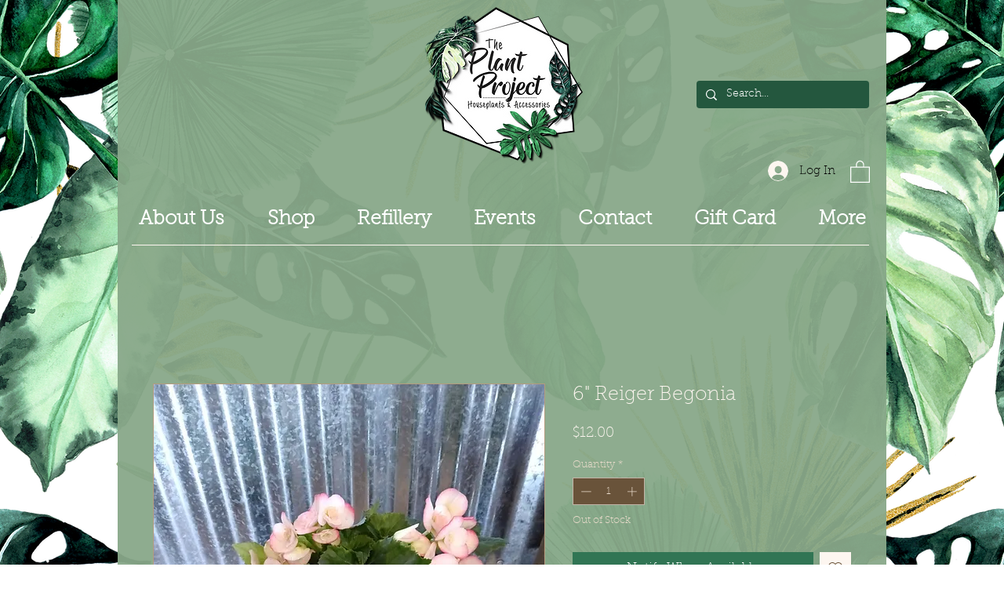

--- FILE ---
content_type: text/javascript
request_url: https://statics2.kudobuzz.com/widget-loader.6b767cbdf3b0b523272a.js
body_size: 12389
content:
"use strict";(self.webpackChunkwidget=self.webpackChunkwidget||[]).push([[391],{5147:(t,e,n)=>{n.d(e,{S:()=>r});var l=[];"undefined"!=typeof window&&document.addEventListener("keydown",(function(t){if(t.target!==window&&["Enter","Shift","Tab"].includes(t.code)){var e=t.target,n=l.find((function(t){return t.contains(e)}));if(n){var r=n.querySelectorAll("a[href], area[href], input:not([disabled]), select:not([disabled]), textarea:not([disabled]), button:not([disabled]), iframe, object, embed, *[tabindex], *[contenteditable]"),i=r[0],o=r[r.length-1];!function(t){return 9===t.keyCode&&!t.shiftKey}(t)||t.target!==o?function(t){return 9===t.keyCode&&t.shiftKey}(t)&&t.target===i&&(t.preventDefault(),o.focus()):(t.preventDefault(),i.focus())}}}));var r=function(t){return l.push(t),{destroy:function(){l=l.filter((function(e){return e!==t}))}}}},8065:(t,e,n)=>{n.d(e,{A:()=>u,V:()=>m});var l=n(8926),r=n.n(l),i=n(7757),o=n.n(i),s=n(3035),c="kudos_review_votes";function a(){var t=localStorage.getItem(c);return t?JSON.parse(t):{}}function d(t,e){var n=a();n[t]=e,localStorage.setItem(c,JSON.stringify(n))}function u(t){return a()[t]||null}function m(t,e){return f.apply(this,arguments)}function f(){return(f=r()(o().mark((function t(e,n){var l;return o().wrap((function(t){for(;;)switch(t.prev=t.next){case 0:return t.next=1,(0,s.l1)(e,n);case 1:return l=t.sent,d(e,n),t.abrupt("return",l.data);case 2:case"end":return t.stop()}}),t)})))).apply(this,arguments)}},7663:(t,e,n)=>{n.d(e,{Z:()=>s});var l=n(4234);function r(t){let e,n;const r=t[2].default,i=(0,l.nuO)(r,t,t[1],null);return{c(){e=(0,l.bGB)("div"),i&&i.c(),(0,l.Ljt)(e,"class","_1ZY7z"),(0,l.Ljt)(e,"style",t[0])},m(t,r){(0,l.$Tr)(t,e,r),i&&i.m(e,null),n=!0},p(t,[o]){i&&i.p&&(!n||2&o)&&(0,l.kmG)(i,r,t,t[1],n?(0,l.u2N)(r,t[1],o,null):(0,l.VOJ)(t[1]),null),(!n||1&o)&&(0,l.Ljt)(e,"style",t[0])},i(t){n||((0,l.Ui)(i,t),n=!0)},o(t){(0,l.etI)(i,t),n=!1},d(t){t&&(0,l.ogt)(e),i&&i.d(t)}}}function i(t,e,n){let{$$slots:l={},$$scope:r}=e,{style:i}=e;return t.$$set=t=>{"style"in t&&n(0,i=t.style),"$$scope"in t&&n(1,r=t.$$scope)},[i,r,l]}class o extends l.f_C{constructor(t){super(),(0,l.S1n)(this,t,i,r,l.N8,{style:0})}}const s=o},2641:(t,e,n)=>{n.d(e,{Z:()=>g});var l=n(4234),r=n(5147),i=n(4648);function o(t,e,n){const l=t.slice();return l[20]=e[n],l[22]=n,l}function s(t){let e,n,i,s,d,u,f,L,p,j,g,h,v,b;function C(t,e){return t[7]?a:c}let $=C(t),x=$(t),w=t[2],y=[];for(let e=0;e<w.length;e+=1)y[e]=m(o(t,w,e));return{c(){e=(0,l.bGB)("div"),n=(0,l.bGB)("div"),i=(0,l.bGB)("div"),s=(0,l.bGB)("div"),d=(0,l.bGB)("div"),u=(0,l.bGB)("button"),u.innerHTML='<img class="fAGZG svelte-73tnzj" src="https://statics2.kudobuzz.com/images/white-close-button.png" alt="close button"/>',f=(0,l.DhX)(),x.c(),L=(0,l.DhX)(),p=(0,l.bGB)("div");for(let t=0;t<y.length;t+=1)y[t].c();j=(0,l.DhX)(),g=(0,l.bGB)("div"),(0,l.Ljt)(u,"aria-label","close modal"),(0,l.Ljt)(u,"class","bUFt3 _27q3l"),(0,l.Ljt)(d,"class","_2xlqH"),(0,l.Ljt)(s,"class","_2uDtg"),(0,l.Ljt)(s,"style",t[6]),(0,l.Ljt)(s,"id","mediaContent"),(0,l.VHj)(s,"v0idf",t[3]),(0,l.Ljt)(p,"class","I5WO1"),(0,l.Ljt)(p,"style",t[5]),(0,l.VHj)(p,"_32H1B",t[3]),(0,l.Ljt)(i,"class","_2KZNB"),(0,l.VHj)(i,"_1mATN",t[3]),(0,l.Ljt)(n,"aria-label","Review media"),(0,l.Ljt)(n,"aria-modal","true"),(0,l.Ljt)(n,"role","dialog"),(0,l.Ljt)(n,"aria-atomic","false"),(0,l.Ljt)(n,"aria-live","polite"),(0,l.Ljt)(n,"tabindex","-1"),(0,l.Ljt)(n,"class","_3aq9U"),(0,l.Ljt)(g,"class","_2lhRI"),(0,l.Ljt)(e,"class","_12zCu"),(0,l.VHj)(e,"active",t[1])},m(o,c){(0,l.$Tr)(o,e,c),(0,l.R3I)(e,n),(0,l.R3I)(n,i),(0,l.R3I)(i,s),(0,l.R3I)(s,d),(0,l.R3I)(d,u),(0,l.R3I)(d,f),x.m(d,null),(0,l.R3I)(i,L),(0,l.R3I)(i,p);for(let t=0;t<y.length;t+=1)y[t]&&y[t].m(p,null);(0,l.R3I)(e,j),(0,l.R3I)(e,g),v||(b=[(0,l.oLt)(u,"click",t[8]),(0,l.oLt)(g,"click",t[8]),(0,l.oLt)(g,"keyup",t[16]),(0,l.TVh)(h=r.S.call(null,e))],v=!0)},p(t,n){if($===($=C(t))&&x?x.p(t,n):(x.d(1),x=$(t),x&&(x.c(),x.m(d,null))),64&n&&(0,l.Ljt)(s,"style",t[6]),8&n&&(0,l.VHj)(s,"v0idf",t[3]),5&n){let e;for(w=t[2],e=0;e<w.length;e+=1){const l=o(t,w,e);y[e]?y[e].p(l,n):(y[e]=m(l),y[e].c(),y[e].m(p,null))}for(;e<y.length;e+=1)y[e].d(1);y.length=w.length}32&n&&(0,l.Ljt)(p,"style",t[5]),8&n&&(0,l.VHj)(p,"_32H1B",t[3]),8&n&&(0,l.VHj)(i,"_1mATN",t[3]),2&n&&(0,l.VHj)(e,"active",t[1])},d(t){t&&(0,l.ogt)(e),x.d(),(0,l.RMB)(y,t),v=!1,(0,l.j7q)(b)}}}function c(t){let e,n,r;return{c(){e=(0,l.bGB)("video"),n=(0,l.bGB)("track"),(0,l.Ljt)(n,"kind","captions"),(0,l.Ljt)(e,"class","review-video VHEDS"),(0,l.Jn4)(e.src,r=t[4].url+"#t=0.1")||(0,l.Ljt)(e,"src",r),e.controls=!0},m(t,r){(0,l.$Tr)(t,e,r),(0,l.R3I)(e,n)},p(t,n){16&n&&!(0,l.Jn4)(e.src,r=t[4].url+"#t=0.1")&&(0,l.Ljt)(e,"src",r)},d(t){t&&(0,l.ogt)(e)}}}function a(t){let e,n;return{c(){e=(0,l.bGB)("img"),(0,l.Jn4)(e.src,n=t[4].url)||(0,l.Ljt)(e,"src",n),(0,l.Ljt)(e,"alt","review media"),(0,l.Ljt)(e,"class","VHEDS svelte-73tnzj"),(0,l.VHj)(e,"_1iZr4",t[3])},m(t,n){(0,l.$Tr)(t,e,n)},p(t,r){16&r&&!(0,l.Jn4)(e.src,n=t[4].url)&&(0,l.Ljt)(e,"src",n),8&r&&(0,l.VHj)(e,"_1iZr4",t[3])},d(t){t&&(0,l.ogt)(e)}}}function d(t){let e,n,r,i;return{c(){e=(0,l.bGB)("video"),n=(0,l.bGB)("track"),(0,l.Ljt)(n,"kind","captions"),(0,l.Ljt)(e,"class","xOpgB"),(0,l.Jn4)(e.src,r=t[20].url+"#t=0.1")||(0,l.Ljt)(e,"src",r),e.muted=!0,(0,l.Ljt)(e,"aria-label",i="video thumbnail "+(t[22]+1))},m(t,r){(0,l.$Tr)(t,e,r),(0,l.R3I)(e,n)},p(t,n){4&n&&!(0,l.Jn4)(e.src,r=t[20].url+"#t=0.1")&&(0,l.Ljt)(e,"src",r)},d(t){t&&(0,l.ogt)(e)}}}function u(t){let e,n,r;return{c(){e=(0,l.bGB)("img"),(0,l.Jn4)(e.src,n=t[20].url)||(0,l.Ljt)(e,"src",n),(0,l.Ljt)(e,"alt",r="media thumbnail "+(t[22]+1)),(0,l.Ljt)(e,"class","xOpgB svelte-73tnzj")},m(t,n){(0,l.$Tr)(t,e,n)},p(t,r){4&r&&!(0,l.Jn4)(e.src,n=t[20].url)&&(0,l.Ljt)(e,"src",n)},d(t){t&&(0,l.ogt)(e)}}}function m(t){let e,n,r,i,o;function s(t,e){return"image"===t[20].media_type?u:d}let c=s(t),a=c(t);function m(){return t[14](t[22])}function f(...e){return t[15](t[22],...e)}return{c(){e=(0,l.bGB)("div"),a.c(),n=(0,l.DhX)(),(0,l.Ljt)(e,"class","_1XLe5"),(0,l.Ljt)(e,"tabindex","0"),(0,l.Ljt)(e,"role","button"),(0,l.Ljt)(e,"aria-label",r="Select media "+(t[22]+1)+" of "+t[2].length)},m(t,r){(0,l.$Tr)(t,e,r),a.m(e,null),(0,l.R3I)(e,n),i||(o=[(0,l.oLt)(e,"click",m),(0,l.oLt)(e,"keyup",f)],i=!0)},p(i,o){c===(c=s(t=i))&&a?a.p(t,o):(a.d(1),a=c(t),a&&(a.c(),a.m(e,n))),4&o&&r!==(r="Select media "+(t[22]+1)+" of "+t[2].length)&&(0,l.Ljt)(e,"aria-label",r)},d(t){t&&(0,l.ogt)(e),a.d(),i=!1,(0,l.j7q)(o)}}}function f(t){let e,n,r=t[1]&&s(t);const i=t[13].default,o=(0,l.nuO)(i,t,t[12],null);return{c(){r&&r.c(),e=(0,l.DhX)(),o&&o.c()},m(t,i){r&&r.m(t,i),(0,l.$Tr)(t,e,i),o&&o.m(t,i),n=!0},p(t,[c]){t[1]?r?r.p(t,c):(r=s(t),r.c(),r.m(e.parentNode,e)):r&&(r.d(1),r=null),o&&o.p&&(!n||4096&c)&&(0,l.kmG)(o,i,t,t[12],n?(0,l.u2N)(i,t[12],c,null):(0,l.VOJ)(t[12]),null)},i(t){n||((0,l.Ui)(o,t),n=!0)},o(t){(0,l.etI)(o,t),n=!1},d(t){r&&r.d(t),t&&(0,l.ogt)(e),o&&o.d(t)}}}const L="Enter";function p(t,e,n){let l,r,o,s,c,{$$slots:a={},$$scope:d}=e,{mediaIndex:u=0}=e,{isActive:m=!1}=e,{media:f=[]}=e,{closeModal:p}=e,{selectedReviewMedia:j}=e,{widgetType:g}=e;const h=()=>{n(0,u=0),p()},v=t=>{if(t&&window.location!==window.parent.location)return(0,i._z)(t)};return t.$$set=t=>{"mediaIndex"in t&&n(0,u=t.mediaIndex),"isActive"in t&&n(1,m=t.isActive),"media"in t&&n(2,f=t.media),"closeModal"in t&&n(9,p=t.closeModal),"selectedReviewMedia"in t&&n(10,j=t.selectedReviewMedia),"widgetType"in t&&n(11,g=t.widgetType),"$$scope"in t&&n(12,d=t.$$scope)},t.$$.update=()=>{2048&t.$$.dirty&&n(3,l="fullpage"===g),5&t.$$.dirty&&n(4,r=f[u]),16&t.$$.dirty&&n(7,o="image"===r?.media_type),1024&t.$$.dirty&&n(6,s=(t=>{if(!t)return"";const e=v(t);return e?`top: ${e.top}px; display: block`:""})(j)),1032&t.$$.dirty&&n(5,c=l&&(t=>{if(!t)return"";const e=v(t);return e?`top: ${parseInt(e.bottom)}px;`:""})(j)),2&t.$$.dirty&&(document.body.style.overflow=m?"hidden":"")},[u,m,f,l,r,c,s,o,h,p,j,g,d,a,t=>n(0,u=t),(t,e)=>e.key===L&&n(0,u=t),t=>t.key===L?h():""]}class j extends l.f_C{constructor(t){super(),(0,l.S1n)(this,t,p,f,l.N8,{mediaIndex:0,isActive:1,media:2,closeModal:9,selectedReviewMedia:10,widgetType:11})}}const g=j},9975:(t,e,n)=>{n.d(e,{Z:()=>s});var l=n(4234);function r(t){let e,n,r,i,o,s,c,a,d,u,m,f,L,p,j,g;return{c(){e=(0,l.bGB)("div"),n=(0,l.bGB)("span"),i=(0,l.DhX)(),o=(0,l.bGB)("span"),c=(0,l.DhX)(),a=(0,l.bGB)("span"),u=(0,l.DhX)(),m=(0,l.bGB)("span"),L=(0,l.DhX)(),p=(0,l.bGB)("span"),(0,l.Ljt)(n,"class",r="kudobuzz_icons "+(t[0]>0?t[0]<1?"kudobuzz_half_filled_star_icon":"star_icon":"empty_star_icon")+" svelte-57uhdh"),(0,l.Ljt)(o,"class",s="kudobuzz_icons "+(t[0]>1?t[0]<2?"kudobuzz_half_filled_star_icon":"star_icon":"empty_star_icon")+" svelte-57uhdh"),(0,l.Ljt)(a,"class",d="kudobuzz_icons "+(t[0]>2?t[0]<3?"kudobuzz_half_filled_star_icon":"star_icon":"empty_star_icon")+" svelte-57uhdh"),(0,l.Ljt)(m,"class",f="kudobuzz_icons "+(t[0]>3?t[0]<4?"kudobuzz_half_filled_star_icon":"star_icon":"empty_star_icon")+" svelte-57uhdh"),(0,l.Ljt)(p,"class",j="kudobuzz_icons "+(t[0]>4?t[0]<5?"kudobuzz_half_filled_star_icon":"star_icon":"empty_star_icon")+" svelte-57uhdh"),(0,l.Ljt)(e,"role","group"),(0,l.Ljt)(e,"aria-label",g=`${t[0]} stars`),(0,l.Ljt)(e,"class","default-star svelte-57uhdh"),(0,l.czc)(e,"color",t[1]),(0,l.czc)(e,"font-size",t[2]+"px")},m(t,r){(0,l.$Tr)(t,e,r),(0,l.R3I)(e,n),(0,l.R3I)(e,i),(0,l.R3I)(e,o),(0,l.R3I)(e,c),(0,l.R3I)(e,a),(0,l.R3I)(e,u),(0,l.R3I)(e,m),(0,l.R3I)(e,L),(0,l.R3I)(e,p)},p(t,[i]){1&i&&r!==(r="kudobuzz_icons "+(t[0]>0?t[0]<1?"kudobuzz_half_filled_star_icon":"star_icon":"empty_star_icon")+" svelte-57uhdh")&&(0,l.Ljt)(n,"class",r),1&i&&s!==(s="kudobuzz_icons "+(t[0]>1?t[0]<2?"kudobuzz_half_filled_star_icon":"star_icon":"empty_star_icon")+" svelte-57uhdh")&&(0,l.Ljt)(o,"class",s),1&i&&d!==(d="kudobuzz_icons "+(t[0]>2?t[0]<3?"kudobuzz_half_filled_star_icon":"star_icon":"empty_star_icon")+" svelte-57uhdh")&&(0,l.Ljt)(a,"class",d),1&i&&f!==(f="kudobuzz_icons "+(t[0]>3?t[0]<4?"kudobuzz_half_filled_star_icon":"star_icon":"empty_star_icon")+" svelte-57uhdh")&&(0,l.Ljt)(m,"class",f),1&i&&j!==(j="kudobuzz_icons "+(t[0]>4?t[0]<5?"kudobuzz_half_filled_star_icon":"star_icon":"empty_star_icon")+" svelte-57uhdh")&&(0,l.Ljt)(p,"class",j),1&i&&g!==(g=`${t[0]} stars`)&&(0,l.Ljt)(e,"aria-label",g),2&i&&(0,l.czc)(e,"color",t[1]),4&i&&(0,l.czc)(e,"font-size",t[2]+"px")},i:l.ZTd,o:l.ZTd,d(t){t&&(0,l.ogt)(e)}}}function i(t,e,n){let{reviewrating:l}=e,{starColor:r}=e,{starSize:i=16}=e;return t.$$set=t=>{"reviewrating"in t&&n(0,l=t.reviewrating),"starColor"in t&&n(1,r=t.starColor),"starSize"in t&&n(2,i=t.starSize)},[l,r,i]}class o extends l.f_C{constructor(t){super(),(0,l.S1n)(this,t,i,r,l.N8,{reviewrating:0,starColor:1,starSize:2})}}const s=o},5433:(t,e,n)=>{n.d(e,{Z:()=>x});var l=n(4234),r=n(8568);function i(t,e,n){const l=t.slice();return l[2]=e[n],l[4]=n,l}function o(t,e){let n;return{key:t,first:null,c(){n=(0,l.bGB)("div"),(0,l.Ljt)(n,"class","_3CSE5"),(0,l.Ljt)(n,"style",e[1]),this.first=n},m(t,e){(0,l.$Tr)(t,n,e)},p(t,r){e=t,2&r&&(0,l.Ljt)(n,"style",e[1])},d(t){t&&(0,l.ogt)(n)}}}function s(t){let e,n=[],r=new Map,s=[...Array(t[0])];const c=t=>t[4];for(let e=0;e<s.length;e+=1){let l=i(t,s,e),a=c(l);r.set(a,n[e]=o(a,l))}return{c(){for(let t=0;t<n.length;t+=1)n[t].c();e=(0,l.cSb)()},m(t,r){for(let e=0;e<n.length;e+=1)n[e]&&n[e].m(t,r);(0,l.$Tr)(t,e,r)},p(t,[a]){3&a&&(s=[...Array(t[0])],n=(0,l.GQg)(n,a,c,1,t,s,r,e.parentNode,l.OCq,o,e,i))},i:l.ZTd,o:l.ZTd,d(t){for(let e=0;e<n.length;e+=1)n[e].d(t);t&&(0,l.ogt)(e)}}}function c(t,e,n){let{number:l}=e,{style:r}=e;return t.$$set=t=>{"number"in t&&n(0,l=t.number),"style"in t&&n(1,r=t.style)},[l,r]}class a extends l.f_C{constructor(t){super(),(0,l.S1n)(this,t,c,s,l.N8,{number:0,style:1})}}const d=a;function u(t,e,n){const l=t.slice();return l[16]=e[n],l[18]=n,l}function m(t){let e,n,r,i;function o(t,e){return"image"===t[16].media_type?p:L}let s=o(t),c=s(t);function a(...e){return t[13](t[18],...e)}function d(...e){return t[14](t[18],...e)}return{c(){e=(0,l.bGB)("div"),c.c(),(0,l.Ljt)(e,"tabindex","0"),(0,l.Ljt)(e,"role","button"),(0,l.Ljt)(e,"aria-label","Review Media"),(0,l.Ljt)(e,"class","media-box svelte-6spcjy"),(0,l.Ljt)(e,"style",n=t[4]&&t[9](t[18]+1)?"margin-right: 0;":""),(0,l.VHj)(e,"media-box-grid",t[4]),(0,l.VHj)(e,"hide-media",t[6](t[18]))},m(t,n){(0,l.$Tr)(t,e,n),c.m(e,null),r||(i=[(0,l.oLt)(e,"click",a),(0,l.oLt)(e,"keyup",d)],r=!0)},p(r,i){s===(s=o(t=r))&&c?c.p(t,i):(c.d(1),c=s(t),c&&(c.c(),c.m(e,null))),16&i&&n!==(n=t[4]&&t[9](t[18]+1)?"margin-right: 0;":"")&&(0,l.Ljt)(e,"style",n),16&i&&(0,l.VHj)(e,"media-box-grid",t[4])},d(t){t&&(0,l.ogt)(e),c.d(),r=!1,(0,l.j7q)(i)}}}function f(t){let e,n,r,i,o,s,c,a,d,u,m=t[0].length-t[1]+"";function f(...e){return t[11](t[18],...e)}function L(...e){return t[12](t[18],...e)}return{c(){e=(0,l.bGB)("div"),n=(0,l.bGB)("p"),r=(0,l.fLW)("+"),i=(0,l.fLW)(m),o=(0,l.DhX)(),s=(0,l.bGB)("div"),(0,l.Ljt)(n,"class","svelte-6spcjy"),(0,l.Ljt)(s,"class","media-thumbnail svelte-6spcjy"),(0,l.czc)(s,"background","url("+t[16].url+") lightgray 50% / cover no-repeat"),(0,l.Ljt)(s,"data-index",c=t[18]),(0,l.Ljt)(s,"data-id",a=t[16].id),(0,l.Ljt)(e,"tabindex","0"),(0,l.Ljt)(e,"role","button"),(0,l.Ljt)(e,"aria-label","Review Media"),(0,l.Ljt)(e,"class","media-box more svelte-6spcjy"),(0,l.VHj)(e,"hide-media",t[6](t[18]))},m(t,c){(0,l.$Tr)(t,e,c),(0,l.R3I)(e,n),(0,l.R3I)(n,r),(0,l.R3I)(n,i),(0,l.R3I)(e,o),(0,l.R3I)(e,s),d||(u=[(0,l.oLt)(e,"click",f),(0,l.oLt)(e,"keyup",L)],d=!0)},p(e,n){t=e,3&n&&m!==(m=t[0].length-t[1]+"")&&(0,l.rTO)(i,m),1&n&&(0,l.czc)(s,"background","url("+t[16].url+") lightgray 50% / cover no-repeat"),1&n&&a!==(a=t[16].id)&&(0,l.Ljt)(s,"data-id",a)},d(t){t&&(0,l.ogt)(e),d=!1,(0,l.j7q)(u)}}}function L(t){let e,n,r,i;return{c(){e=(0,l.bGB)("div"),n=(0,l.bGB)("div"),(0,l.Ljt)(n,"class","play-button svelte-6spcjy"),(0,l.Ljt)(e,"class","media-thumbnail svelte-6spcjy"),(0,l.czc)(e,"background","url("+t[16].url+"#t=0.1) lightgray 50% / cover no-repeat"),(0,l.Ljt)(e,"data-index",r=t[18]),(0,l.Ljt)(e,"data-id",i=t[16].id)},m(t,r){(0,l.$Tr)(t,e,r),(0,l.R3I)(e,n)},p(t,n){1&n&&(0,l.czc)(e,"background","url("+t[16].url+"#t=0.1) lightgray 50% / cover no-repeat"),1&n&&i!==(i=t[16].id)&&(0,l.Ljt)(e,"data-id",i)},d(t){t&&(0,l.ogt)(e)}}}function p(t){let e,n,r;return{c(){e=(0,l.bGB)("div"),(0,l.Ljt)(e,"class","media-thumbnail svelte-6spcjy"),(0,l.czc)(e,"background","url("+t[16].url+") lightgray 50% / cover no-repeat"),(0,l.Ljt)(e,"data-index",n=t[18]),(0,l.Ljt)(e,"data-id",r=t[16].id)},m(t,n){(0,l.$Tr)(t,e,n)},p(t,n){1&n&&(0,l.czc)(e,"background","url("+t[16].url+") lightgray 50% / cover no-repeat"),1&n&&r!==(r=t[16].id)&&(0,l.Ljt)(e,"data-id",r)},d(t){t&&(0,l.ogt)(e)}}}function j(t){let e,n=function(t,e){return t[5](t[18])?f:m}(t),r=n(t);return{c(){r.c(),e=(0,l.cSb)()},m(t,n){r.m(t,n),(0,l.$Tr)(t,e,n)},p(t,e){r.p(t,e)},d(t){r.d(t),t&&(0,l.ogt)(e)}}}function g(t){let e,n;return e=new d({props:{number:t[3]}}),{c(){(0,l.YCL)(e.$$.fragment)},m(t,r){(0,l.yef)(e,t,r),n=!0},p(t,n){const l={};8&n&&(l.number=t[3]),e.$set(l)},i(t){n||((0,l.Ui)(e.$$.fragment,t),n=!0)},o(t){(0,l.etI)(e.$$.fragment,t),n=!1},d(t){(0,l.vpE)(e,t)}}}function h(t){let e,n,r,i=t[0],o=[];for(let e=0;e<i.length;e+=1)o[e]=j(u(t,i,e));let s=t[3]&&g(t);return{c(){e=(0,l.bGB)("div");for(let t=0;t<o.length;t+=1)o[t].c();n=(0,l.DhX)(),s&&s.c(),(0,l.Ljt)(e,"class","review-media svelte-6spcjy"),(0,l.Ljt)(e,"style",t[2])},m(t,i){(0,l.$Tr)(t,e,i);for(let t=0;t<o.length;t+=1)o[t]&&o[t].m(e,null);(0,l.R3I)(e,n),s&&s.m(e,null),r=!0},p(t,[c]){if(1011&c){let l;for(i=t[0],l=0;l<i.length;l+=1){const r=u(t,i,l);o[l]?o[l].p(r,c):(o[l]=j(r),o[l].c(),o[l].m(e,n))}for(;l<o.length;l+=1)o[l].d(1);o.length=i.length}t[3]?s?(s.p(t,c),8&c&&(0,l.Ui)(s,1)):(s=g(t),s.c(),(0,l.Ui)(s,1),s.m(e,null)):s&&((0,l.dvw)(),(0,l.etI)(s,1,1,(()=>{s=null})),(0,l.gbL)()),(!r||4&c)&&(0,l.Ljt)(e,"style",t[2])},i(t){r||((0,l.Ui)(s),r=!0)},o(t){(0,l.etI)(s),r=!1},d(t){t&&(0,l.ogt)(e),(0,l.RMB)(o,t),s&&s.d()}}}const v=4,b=13;function C(t,e,n){let{reviewMedia:l=[]}=e,{mediaLimit:i=3}=e,{reviewId:o}=e,{style:s=""}=e,{shimmerNumber:c=0}=e,{isGridLayout:a=!1}=e;const d=(0,r.x)(),u=(t,e,n)=>{d("selectMedia",{currentMedia:{index:t,reviewMedia:e},currentReviewId:o,target:n.target})},m=(t,e,n)=>{t.keyCode===b&&u(e,n,t)};return t.$$set=t=>{"reviewMedia"in t&&n(0,l=t.reviewMedia),"mediaLimit"in t&&n(1,i=t.mediaLimit),"reviewId"in t&&n(10,o=t.reviewId),"style"in t&&n(2,s=t.style),"shimmerNumber"in t&&n(3,c=t.shimmerNumber),"isGridLayout"in t&&n(4,a=t.isGridLayout)},[l,i,s,c,a,t=>l.length>i&&t===i-1,t=>{if(t>i-1)return!0},u,m,t=>t%v==0,o,(t,e)=>u(t,l,e),(t,e)=>m(e,t,l),(t,e)=>u(t,l,e),(t,e)=>m(e,t,l)]}class $ extends l.f_C{constructor(t){super(),(0,l.S1n)(this,t,C,h,l.N8,{reviewMedia:0,mediaLimit:1,reviewId:10,style:2,shimmerNumber:3,isGridLayout:4})}}const x=$},7882:(t,e,n)=>{n.d(e,{Z:()=>$});var l=n(4234),r=n(8568),i=n(4648);function o(t){let e,n,r;var i=t[0];function o(t){return{props:{message:t[3],class:"button__text",style:`${t[2]} font-size:${t[1]}px; line-height:18px;`}}}return i&&(e=(0,l.vV4)(i,o(t)),e.$on("click",t[4])),{c(){e&&(0,l.YCL)(e.$$.fragment),n=(0,l.cSb)()},m(t,i){e&&(0,l.yef)(e,t,i),(0,l.$Tr)(t,n,i),r=!0},p(t,[r]){const s={};if(8&r&&(s.message=t[3]),6&r&&(s.style=`${t[2]} font-size:${t[1]}px; line-height:18px;`),1&r&&i!==(i=t[0])){if(e){(0,l.dvw)();const t=e;(0,l.etI)(t.$$.fragment,1,0,(()=>{(0,l.vpE)(t,1)})),(0,l.gbL)()}i?(e=(0,l.vV4)(i,o(t)),e.$on("click",t[4]),(0,l.YCL)(e.$$.fragment),(0,l.Ui)(e.$$.fragment,1),(0,l.yef)(e,n.parentNode,n)):e=null}else i&&e.$set(s)},i(t){r||(e&&(0,l.Ui)(e.$$.fragment,t),r=!0)},o(t){e&&(0,l.etI)(e.$$.fragment,t),r=!1},d(t){t&&(0,l.ogt)(n),e&&(0,l.vpE)(e,t)}}}function s(t,e,n){const l=(0,r.x)();let{component:o}=e,{text:s}=e,{fontSize:c}=e,{readMoreText:a}=e,{readLessText:d}=e,{readMoreTextColor:u}=e,{isGridLayout:m=!1}=e,{hasReviewComments:f=!1}=e,{toggleComments:L}=e;const p=m?100:300;let j,g,h=!0;(0,r.H3)((async()=>{await(0,r.Ky)(),n(3,g=(0,i.GQ)(s,p,u,a))}));const v=s&&s.length>p;return t.$$set=t=>{"component"in t&&n(0,o=t.component),"text"in t&&n(5,s=t.text),"fontSize"in t&&n(1,c=t.fontSize),"readMoreText"in t&&n(6,a=t.readMoreText),"readLessText"in t&&n(7,d=t.readLessText),"readMoreTextColor"in t&&n(8,u=t.readMoreTextColor),"isGridLayout"in t&&n(9,m=t.isGridLayout),"hasReviewComments"in t&&n(10,f=t.hasReviewComments),"toggleComments"in t&&n(11,L=t.toggleComments)},n(2,j=v?"cursor: pointer;":"pointer-events: none;"),[o,c,j,g,()=>{v&&h?(n(3,g=`${s}</br><b style ='color: ${u};'>${d}<b>`),h=!h):(n(3,g=(0,i.GQ)(s,p,u,a)),h=!h),m&&f&&L(),m&&l("togglecontent")},s,a,d,u,m,f,L]}class c extends l.f_C{constructor(t){super(),(0,l.S1n)(this,t,s,o,l.N8,{component:0,text:5,fontSize:1,readMoreText:6,readLessText:7,readMoreTextColor:8,isGridLayout:9,hasReviewComments:10,toggleComments:11})}}const a=c;var d=n(3911);function u(t){let e,n,r;return{c(){e=(0,l.bGB)("div"),(0,l.Ljt)(e,"class",t[2]),(0,l.Ljt)(e,"style",t[1])},m(i,o){(0,l.$Tr)(i,e,o),e.innerHTML=t[0],n||(r=(0,l.oLt)(e,"click",t[3]),n=!0)},p(t,[n]){1&n&&(e.innerHTML=t[0]),4&n&&(0,l.Ljt)(e,"class",t[2]),2&n&&(0,l.Ljt)(e,"style",t[1])},i:l.ZTd,o:l.ZTd,d(t){t&&(0,l.ogt)(e),n=!1,r()}}}function m(t,e,n){let{message:r}=e,{style:i}=e,{className:o=""}=e;return t.$$set=t=>{"message"in t&&n(0,r=t.message),"style"in t&&n(1,i=t.style),"className"in t&&n(2,o=t.className)},[r,i,o,function(e){l.cKT.call(this,t,e)}]}class f extends l.f_C{constructor(t){super(),(0,l.S1n)(this,t,m,u,l.N8,{message:0,style:1,className:2})}}const L=f;function p(t,e,n){const l=t.slice();return l[13]=e[n],l}function j(t){let e,n,r;return n=new d.Z({props:{textColor:t[2],handleClick:t[5],$$slots:{default:[g]},$$scope:{ctx:t}}}),{c(){e=(0,l.bGB)("div"),(0,l.YCL)(n.$$.fragment),(0,l.Ljt)(e,"class","load-more-box svelte-vgd0s5")},m(t,i){(0,l.$Tr)(t,e,i),(0,l.yef)(n,e,null),r=!0},p(t,e){const l={};4&e&&(l.textColor=t[2]),32&e&&(l.handleClick=t[5]),65792&e&&(l.$$scope={dirty:e,ctx:t}),n.$set(l)},i(t){r||((0,l.Ui)(n.$$.fragment,t),r=!0)},o(t){(0,l.etI)(n.$$.fragment,t),r=!1},d(t){t&&(0,l.ogt)(e),(0,l.vpE)(n)}}}function g(t){let e,n,r=t[8]?"answers":"comments";return{c(){e=(0,l.fLW)("View more "),n=(0,l.fLW)(r)},m(t,r){(0,l.$Tr)(t,e,r),(0,l.$Tr)(t,n,r)},p(t,e){256&e&&r!==(r=t[8]?"answers":"comments")&&(0,l.rTO)(n,r)},d(t){t&&(0,l.ogt)(e),t&&(0,l.ogt)(n)}}}function h(t){let e,n,r,o,s,c,d,u,m,f,p,j,g,h;return p=new a({props:{text:t[13].text,class:"content",component:L,fontSize:"12",readMoreText:t[10],readLessText:t[11]}}),{c(){e=(0,l.bGB)("div"),n=(0,l.bGB)("div"),r=(0,l.bGB)("div"),o=(0,l.bGB)("p"),s=(0,l.bGB)("span"),c=(0,l.fLW)(t[1]),d=(0,l.DhX)(),u=(0,l.bGB)("span"),u.textContent="replied",m=(0,l.DhX)(),f=(0,l.bGB)("section"),(0,l.YCL)(p.$$.fragment),j=(0,l.DhX)(),(0,l.Ljt)(s,"class","name svelte-vgd0s5"),(0,l.czc)(s,"color",t[7]),(0,l.czc)(s,"font-size",t[12]),(0,l.Ljt)(u,"class","replied-text svelte-vgd0s5"),(0,l.Ljt)(o,"class","svelte-vgd0s5"),(0,l.czc)(f,"color",t[2]),(0,l.czc)(f,"direction",t[9]),(0,l.Ljt)(r,"class","content svelte-vgd0s5"),(0,l.Ljt)(n,"class","answer-box svelte-vgd0s5"),(0,l.Ljt)(e,"class","answer svelte-vgd0s5"),(0,l.Ljt)(e,"style",g=i.K1?"margin: 0;":"")},m(t,i){(0,l.$Tr)(t,e,i),(0,l.R3I)(e,n),(0,l.R3I)(n,r),(0,l.R3I)(r,o),(0,l.R3I)(o,s),(0,l.R3I)(s,c),(0,l.R3I)(o,d),(0,l.R3I)(o,u),(0,l.R3I)(r,m),(0,l.R3I)(r,f),(0,l.yef)(p,f,null),(0,l.R3I)(e,j),h=!0},p(t,e){(!h||2&e)&&(0,l.rTO)(c,t[1]),(!h||128&e)&&(0,l.czc)(s,"color",t[7]),(!h||4096&e)&&(0,l.czc)(s,"font-size",t[12]);const n={};1&e&&(n.text=t[13].text),1024&e&&(n.readMoreText=t[10]),2048&e&&(n.readLessText=t[11]),p.$set(n),(!h||4&e)&&(0,l.czc)(f,"color",t[2]),(!h||512&e)&&(0,l.czc)(f,"direction",t[9])},i(t){h||((0,l.Ui)(p.$$.fragment,t),h=!0)},o(t){(0,l.etI)(p.$$.fragment,t),h=!1},d(t){t&&(0,l.ogt)(e),(0,l.vpE)(p)}}}function v(t){let e,n,r,o,s=t[6]&&t[6].length>0&&j(t),c=t[0],a=[];for(let e=0;e<c.length;e+=1)a[e]=h(p(t,c,e));const d=t=>(0,l.etI)(a[t],1,1,(()=>{a[t]=null}));return{c(){e=(0,l.bGB)("div"),s&&s.c(),n=(0,l.DhX)();for(let t=0;t<a.length;t+=1)a[t].c();(0,l.Ljt)(e,"class","answer-list svelte-vgd0s5"),(0,l.Ljt)(e,"id",t[3]),(0,l.Ljt)(e,"style",r="font-size: "+t[12]+"px; "+((0,i.K1)()?"margin: 0;":"")),(0,l.VHj)(e,"hidden",t[3]!==t[4])},m(t,r){(0,l.$Tr)(t,e,r),s&&s.m(e,null),(0,l.R3I)(e,n);for(let t=0;t<a.length;t+=1)a[t]&&a[t].m(e,null);o=!0},p(t,[u]){if(t[6]&&t[6].length>0?s?(s.p(t,u),64&u&&(0,l.Ui)(s,1)):(s=j(t),s.c(),(0,l.Ui)(s,1),s.m(e,n)):s&&((0,l.dvw)(),(0,l.etI)(s,1,1,(()=>{s=null})),(0,l.gbL)()),7815&u){let n;for(c=t[0],n=0;n<c.length;n+=1){const r=p(t,c,n);a[n]?(a[n].p(r,u),(0,l.Ui)(a[n],1)):(a[n]=h(r),a[n].c(),(0,l.Ui)(a[n],1),a[n].m(e,null))}for((0,l.dvw)(),n=c.length;n<a.length;n+=1)d(n);(0,l.gbL)()}(!o||8&u)&&(0,l.Ljt)(e,"id",t[3]),(!o||4096&u&&r!==(r="font-size: "+t[12]+"px; "+((0,i.K1)()?"margin: 0;":"")))&&(0,l.Ljt)(e,"style",r),(!o||24&u)&&(0,l.VHj)(e,"hidden",t[3]!==t[4])},i(t){if(!o){(0,l.Ui)(s);for(let t=0;t<c.length;t+=1)(0,l.Ui)(a[t]);o=!0}},o(t){(0,l.etI)(s),a=a.filter(Boolean);for(let t=0;t<a.length;t+=1)(0,l.etI)(a[t]);o=!1},d(t){t&&(0,l.ogt)(e),s&&s.d(),(0,l.RMB)(a,t)}}}function b(t,e,n){let{comments:l=[]}=e,{reviewerName:r}=e,{textColor:i}=e,{commentsId:o}=e,{currentId:s}=e,{loadComments:c}=e,{remainingComments:a}=e,{nameColor:d}=e,{isQna:u=!1}=e,{textDirection:m}=e,{readMoreText:f}=e,{readLessText:L}=e,{contentSize:p}=e;return t.$$set=t=>{"comments"in t&&n(0,l=t.comments),"reviewerName"in t&&n(1,r=t.reviewerName),"textColor"in t&&n(2,i=t.textColor),"commentsId"in t&&n(3,o=t.commentsId),"currentId"in t&&n(4,s=t.currentId),"loadComments"in t&&n(5,c=t.loadComments),"remainingComments"in t&&n(6,a=t.remainingComments),"nameColor"in t&&n(7,d=t.nameColor),"isQna"in t&&n(8,u=t.isQna),"textDirection"in t&&n(9,m=t.textDirection),"readMoreText"in t&&n(10,f=t.readMoreText),"readLessText"in t&&n(11,L=t.readLessText),"contentSize"in t&&n(12,p=t.contentSize)},[l,r,i,o,s,c,a,d,u,m,f,L,p]}class C extends l.f_C{constructor(t){super(),(0,l.S1n)(this,t,b,v,l.N8,{comments:0,reviewerName:1,textColor:2,commentsId:3,currentId:4,loadComments:5,remainingComments:6,nameColor:7,isQna:8,textDirection:9,readMoreText:10,readLessText:11,contentSize:12})}}const $=C},3911:(t,e,n)=>{n.d(e,{Z:()=>s});var l=n(4234);function r(t){let e,n,r,i;const o=t[7].default,s=(0,l.nuO)(o,t,t[6],null);return{c(){e=(0,l.bGB)("button"),s&&s.c(),(0,l.Ljt)(e,"class","button__text svelte-1lskfyc"),(0,l.czc)(e,"color",t[3]),(0,l.czc)(e,"font-weight",t[5]),(0,l.VHj)(e,"text-center",t[0]),(0,l.VHj)(e,"replies",t[1]),(0,l.VHj)(e,"has-hover",t[4])},m(o,c){(0,l.$Tr)(o,e,c),s&&s.m(e,null),n=!0,r||(i=(0,l.oLt)(e,"click",(function(){(0,l.sBU)(t[2])&&t[2].apply(this,arguments)})),r=!0)},p(r,[i]){t=r,s&&s.p&&(!n||64&i)&&(0,l.kmG)(s,o,t,t[6],n?(0,l.u2N)(o,t[6],i,null):(0,l.VOJ)(t[6]),null),(!n||8&i)&&(0,l.czc)(e,"color",t[3]),(!n||32&i)&&(0,l.czc)(e,"font-weight",t[5]),(!n||1&i)&&(0,l.VHj)(e,"text-center",t[0]),(!n||2&i)&&(0,l.VHj)(e,"replies",t[1]),(!n||16&i)&&(0,l.VHj)(e,"has-hover",t[4])},i(t){n||((0,l.Ui)(s,t),n=!0)},o(t){(0,l.etI)(s,t),n=!1},d(t){t&&(0,l.ogt)(e),s&&s.d(t),r=!1,i()}}}function i(t,e,n){let{$$slots:l={},$$scope:r}=e,{centered:i=!1}=e,{repliesButton:o=!1}=e,{handleClick:s}=e,{textColor:c="#696C85"}=e,{hasHover:a=!1}=e,{fontWeight:d=600}=e;return t.$$set=t=>{"centered"in t&&n(0,i=t.centered),"repliesButton"in t&&n(1,o=t.repliesButton),"handleClick"in t&&n(2,s=t.handleClick),"textColor"in t&&n(3,c=t.textColor),"hasHover"in t&&n(4,a=t.hasHover),"fontWeight"in t&&n(5,d=t.fontWeight),"$$scope"in t&&n(6,r=t.$$scope)},[i,o,s,c,a,d,r,l]}class o extends l.f_C{constructor(t){super(),(0,l.S1n)(this,t,i,r,l.N8,{centered:0,repliesButton:1,handleClick:2,textColor:3,hasHover:4,fontWeight:5})}}const s=o},7770:(t,e,n)=>{n.d(e,{Z:()=>m});var l=n(4234),r=n(7663),i=n(3911);function o(t){let e,n;return e=new i.Z({props:{handleClick:t[1],hasHover:!0,fontWeight:"normal",$$slots:{default:[s]},$$scope:{ctx:t}}}),{c(){(0,l.YCL)(e.$$.fragment)},m(t,r){(0,l.yef)(e,t,r),n=!0},p(t,n){const l={};2&n&&(l.handleClick=t[1]),9&n&&(l.$$scope={dirty:n,ctx:t}),e.$set(l)},i(t){n||((0,l.Ui)(e.$$.fragment,t),n=!0)},o(t){(0,l.etI)(e.$$.fragment,t),n=!1},d(t){(0,l.vpE)(e,t)}}}function s(t){let e,n,r,i,o,s,c,a,d=t[0].length+"";return{c(){e=(0,l.bGB)("div"),n=(0,l.DhX)(),r=(0,l.bi5)("svg"),i=(0,l.bi5)("path"),o=(0,l.bi5)("path"),s=(0,l.DhX)(),c=(0,l.bGB)("span"),a=(0,l.fLW)(d),(0,l.Ljt)(i,"d","M10.9916 5.02344H5.65829C5.44163 5.02344 5.23329 5.03177 5.03329\n          5.05677C2.79163 5.24844 1.66663 6.57344 1.66663 9.0151V12.3484C1.66663\n          15.6818 2.99996 16.3401 5.65829 16.3401H5.99163C6.17496 16.3401\n          6.41663 16.4651 6.52496 16.6068L7.52496 17.9401C7.96663 18.5318\n          8.68329 18.5318 9.12496 17.9401L10.125 16.6068C10.25 16.4401 10.45\n          16.3401 10.6583 16.3401H10.9916C13.4333 16.3401 14.7583 15.2234 14.95\n          12.9734C14.975 12.7734 14.9833 12.5651 14.9833 12.3484V9.0151C14.9833\n          6.35677 13.65 5.02344 10.9916 5.02344ZM5.41663 11.6901C4.94996 11.6901\n          4.58329 11.3151 4.58329 10.8568C4.58329 10.3984 4.95829 10.0234\n          5.41663 10.0234C5.87496 10.0234 6.24996 10.3984 6.24996\n          10.8568C6.24996 11.3151 5.87496 11.6901 5.41663 11.6901ZM8.32496\n          11.6901C7.85829 11.6901 7.49163 11.3151 7.49163 10.8568C7.49163\n          10.3984 7.86663 10.0234 8.32496 10.0234C8.78329 10.0234 9.15829\n          10.3984 9.15829 10.8568C9.15829 11.3151 8.79163 11.6901 8.32496\n          11.6901ZM11.2416 11.6901C10.775 11.6901 10.4083 11.3151 10.4083\n          10.8568C10.4083 10.3984 10.7833 10.0234 11.2416 10.0234C11.7 10.0234\n          12.075 10.3984 12.075 10.8568C12.075 11.3151 11.7 11.6901 11.2416\n          11.6901Z"),(0,l.Ljt)(i,"fill","#7B7D91"),(0,l.Ljt)(o,"d","M18.3167 5.6821V9.01543C18.3167 10.6821 17.8 11.8154 16.7667\n          12.4404C16.5167 12.5904 16.225 12.3904 16.225 12.0988L16.2334\n          9.01543C16.2334 5.6821 14.325 3.77376 10.9917 3.77376L5.91671\n          3.7821C5.62504 3.7821 5.42504 3.49043 5.57504 3.24043C6.20004 2.2071\n          7.33338 1.69043 8.99171 1.69043H14.325C16.9834 1.69043 18.3167 3.02376\n          18.3167 5.6821Z"),(0,l.Ljt)(o,"fill","#7B7D91"),(0,l.Ljt)(r,"xmlns","http://www.w3.org/2000/svg"),(0,l.Ljt)(r,"width","20"),(0,l.Ljt)(r,"height","21"),(0,l.Ljt)(r,"viewBox","0 0 20 21"),(0,l.Ljt)(r,"fill","none"),(0,l.Ljt)(c,"class","comment-len svelte-112gw15")},m(t,d){(0,l.$Tr)(t,e,d),(0,l.$Tr)(t,n,d),(0,l.$Tr)(t,r,d),(0,l.R3I)(r,i),(0,l.R3I)(r,o),(0,l.$Tr)(t,s,d),(0,l.$Tr)(t,c,d),(0,l.R3I)(c,a)},p(t,e){1&e&&d!==(d=t[0].length+"")&&(0,l.rTO)(a,d)},d(t){t&&(0,l.ogt)(e),t&&(0,l.ogt)(n),t&&(0,l.ogt)(r),t&&(0,l.ogt)(s),t&&(0,l.ogt)(c)}}}function c(t){let e,n,r=t[0].length>0&&o(t);return{c(){r&&r.c(),e=(0,l.cSb)()},m(t,i){r&&r.m(t,i),(0,l.$Tr)(t,e,i),n=!0},p(t,n){t[0].length>0?r?(r.p(t,n),1&n&&(0,l.Ui)(r,1)):(r=o(t),r.c(),(0,l.Ui)(r,1),r.m(e.parentNode,e)):r&&((0,l.dvw)(),(0,l.etI)(r,1,1,(()=>{r=null})),(0,l.gbL)())},i(t){n||((0,l.Ui)(r),n=!0)},o(t){(0,l.etI)(r),n=!1},d(t){r&&r.d(t),t&&(0,l.ogt)(e)}}}function a(t){let e,n;return e=new r.Z({props:{style:t[2],$$slots:{default:[c]},$$scope:{ctx:t}}}),{c(){(0,l.YCL)(e.$$.fragment)},m(t,r){(0,l.yef)(e,t,r),n=!0},p(t,[n]){const l={};4&n&&(l.style=t[2]),11&n&&(l.$$scope={dirty:n,ctx:t}),e.$set(l)},i(t){n||((0,l.Ui)(e.$$.fragment,t),n=!0)},o(t){(0,l.etI)(e.$$.fragment,t),n=!1},d(t){(0,l.vpE)(e,t)}}}function d(t,e,n){let{comments:l=[]}=e,{toggleComments:r}=e,{style:i}=e;return t.$$set=t=>{"comments"in t&&n(0,l=t.comments),"toggleComments"in t&&n(1,r=t.toggleComments),"style"in t&&n(2,i=t.style)},[l,r,i]}class u extends l.f_C{constructor(t){super(),(0,l.S1n)(this,t,d,a,l.N8,{comments:0,toggleComments:1,style:2})}}const m=u},9667:(t,e,n)=>{n.d(e,{Z:()=>m});var l=n(4234),r=n(8568);function i(t){let e,n,r;return{c(){e=(0,l.bi5)("svg"),n=(0,l.bi5)("path"),r=(0,l.bi5)("path"),(0,l.Ljt)(n,"d","M10.4067 3.8838V10.6571C10.4067 10.9238 10.3267 11.1838 10.1801\n            11.4038L8.36005 14.1105C8.07338 14.5438 7.36005 14.8505 6.75338\n            14.6238C6.10005 14.4038 5.66672 13.6705 5.80672 13.0171L6.15338\n            10.8371C6.18005 10.6371 6.12672 10.4571 6.01338 10.3171C5.90005\n            10.1905 5.73338 10.1105 5.55338 10.1105H2.81338C2.28672 10.1105\n            1.83338 9.89714 1.56672 9.5238C1.31338 9.1638 1.26672 8.69713 1.43338\n            8.2238L3.07338 3.23047C3.28005 2.4038 4.18005 1.73047 5.07338\n            1.73047H7.67338C8.12005 1.73047 8.74672 1.8838 9.03338 2.17047L9.88672\n            2.83047C10.2134 3.0838 10.4067 3.47047 10.4067 3.8838Z"),(0,l.Ljt)(n,"fill","#7B7D91"),(0,l.Ljt)(r,"d","M12.5267 11.9567H13.2134C14.2467 11.9567 14.6667 11.5567 14.6667\n            10.5701V3.87007C14.6667 2.8834 14.2467 2.4834 13.2134\n            2.4834H12.5267C11.4934 2.4834 11.0734 2.8834 11.0734\n            3.87007V10.5767C11.0734 11.5567 11.4934 11.9567 12.5267 11.9567Z"),(0,l.Ljt)(r,"fill","#7B7D91"),(0,l.Ljt)(e,"xmlns","http://www.w3.org/2000/svg"),(0,l.Ljt)(e,"width","16"),(0,l.Ljt)(e,"height","17"),(0,l.Ljt)(e,"viewBox","0 0 16 17"),(0,l.Ljt)(e,"fill","none")},m(t,i){(0,l.$Tr)(t,e,i),(0,l.R3I)(e,n),(0,l.R3I)(e,r)},d(t){t&&(0,l.ogt)(e)}}}function o(t){let e,n,r;return{c(){e=(0,l.bi5)("svg"),n=(0,l.bi5)("path"),r=(0,l.bi5)("path"),(0,l.Ljt)(n,"d","M10.4067 3.67337V10.4467C10.4067 10.7134 10.3267 10.9734 10.1801 11.1934L8.36005 13.9001C8.07338 14.3334 7.36005 14.6401 6.75338 14.4134C6.10005 14.1934 5.66672 13.4601 5.80672 12.8067L6.15338 10.6267C6.18005 10.4267 6.12672 10.2467 6.01338 10.1067C5.90005 9.98005 5.73338 9.90005 5.55338 9.90005H2.81338C2.28672 9.90005 1.83338 9.68672 1.56672 9.31339C1.31338 8.95339 1.26672 8.48672 1.43338 8.01339L3.07338 3.02005C3.28005 2.19339 4.18005 1.52005 5.07338 1.52005H7.67338C8.12005 1.52005 8.74672 1.67339 9.03338 1.96005L9.88672 2.62005C10.2134 2.87339 10.4067 3.26005 10.4067 3.67337Z"),(0,l.Ljt)(n,"fill","#0A0F3B"),(0,l.Ljt)(r,"d","M12.5267 11.7463H13.2134C14.2467 11.7463 14.6667 11.3463 14.6667 10.3597V3.65967C14.6667 2.67301 14.2467 2.27301 13.2134 2.27301H12.5267C11.4934 2.27301 11.0734 2.67301 11.0734 3.65967V10.3663C11.0734 11.3463 11.4934 11.7463 12.5267 11.7463Z"),(0,l.Ljt)(r,"fill","#0A0F3B"),(0,l.Ljt)(e,"xmlns","http://www.w3.org/2000/svg"),(0,l.Ljt)(e,"width","16"),(0,l.Ljt)(e,"height","16"),(0,l.Ljt)(e,"viewBox","0 0 16 16"),(0,l.Ljt)(e,"fill","none")},m(t,i){(0,l.$Tr)(t,e,i),(0,l.R3I)(e,n),(0,l.R3I)(e,r)},d(t){t&&(0,l.ogt)(e)}}}function s(t){let e,n,r;return{c(){e=(0,l.bi5)("svg"),n=(0,l.bi5)("path"),r=(0,l.bi5)("path"),(0,l.Ljt)(n,"d","M5.59338 12.5433V5.76995C5.59338 5.50328 5.67338 5.24328 5.82005\n            5.02328L7.64005 2.31662C7.92672 1.88328 8.64005 1.57662 9.24672\n            1.80328C9.90005 2.02328 10.3334 2.75662 10.1934 3.40995L9.84672\n            5.58995C9.82005 5.78995 9.87338 5.96995 9.98672 6.10995C10.1 6.23662\n            10.2667 6.31662 10.4467 6.31662H13.1867C13.7134 6.31662 14.1667\n            6.52995 14.4334 6.90328C14.6867 7.26328 14.7334 7.72995 14.5667\n            8.20328L12.9267 13.1966C12.72 14.0233 11.82 14.6966 10.9267\n            14.6966H8.32672C7.88005 14.6966 7.25338 14.5433 6.96672\n            14.2566L6.11338 13.5966C5.78672 13.35 5.59338 12.9566 5.59338 12.5433Z"),(0,l.Ljt)(n,"fill","#7B7D91"),(0,l.Ljt)(r,"d","M3.47337 4.46973H2.78671C1.75337 4.46973 1.33337 4.86973 1.33337\n            5.85639V12.5631C1.33337 13.5497 1.75337 13.9497 2.78671\n            13.9497H3.47337C4.50671 13.9497 4.92671 13.5497 4.92671\n            12.5631V5.85639C4.92671 4.86973 4.50671 4.46973 3.47337 4.46973Z"),(0,l.Ljt)(r,"fill","#7B7D91"),(0,l.Ljt)(e,"xmlns","http://www.w3.org/2000/svg"),(0,l.Ljt)(e,"width","16"),(0,l.Ljt)(e,"height","17"),(0,l.Ljt)(e,"viewBox","0 0 16 17"),(0,l.Ljt)(e,"fill","none")},m(t,i){(0,l.$Tr)(t,e,i),(0,l.R3I)(e,n),(0,l.R3I)(e,r)},d(t){t&&(0,l.ogt)(e)}}}function c(t){let e,n,r;return{c(){e=(0,l.bi5)("svg"),n=(0,l.bi5)("path"),r=(0,l.bi5)("path"),(0,l.Ljt)(n,"d","M5.59326 12.3265V5.55315C5.59326 5.28649 5.67326 5.02649 5.81993 4.80649L7.63993 2.09982C7.92659 1.66649 8.63993 1.35982 9.24659 1.58649C9.89993 1.80649 10.3333 2.53982 10.1933 3.19315L9.84659 5.37315C9.81993 5.57315 9.87326 5.75315 9.98659 5.89315C10.0999 6.01982 10.2666 6.09982 10.4466 6.09982H13.1866C13.7133 6.09982 14.1666 6.31315 14.4333 6.68649C14.6866 7.04649 14.7333 7.51315 14.5666 7.98649L12.9266 12.9798C12.7199 13.8065 11.8199 14.4798 10.9266 14.4798H8.32659C7.87993 14.4798 7.25326 14.3265 6.96659 14.0398L6.11326 13.3798C5.78659 13.1332 5.59326 12.7398 5.59326 12.3265Z"),(0,l.Ljt)(n,"fill","#0A0F3B"),(0,l.Ljt)(r,"d","M3.47325 4.25293H2.78659C1.75325 4.25293 1.33325 4.65293 1.33325 5.6396V12.3463C1.33325 13.3329 1.75325 13.7329 2.78659 13.7329H3.47325C4.50659 13.7329 4.92659 13.3329 4.92659 12.3463V5.6396C4.92659 4.65293 4.50659 4.25293 3.47325 4.25293Z"),(0,l.Ljt)(r,"fill","#0A0F3B"),(0,l.Ljt)(e,"xmlns","http://www.w3.org/2000/svg"),(0,l.Ljt)(e,"width","16"),(0,l.Ljt)(e,"height","16"),(0,l.Ljt)(e,"viewBox","0 0 16 16"),(0,l.Ljt)(e,"fill","none")},m(t,i){(0,l.$Tr)(t,e,i),(0,l.R3I)(e,n),(0,l.R3I)(e,r)},d(t){t&&(0,l.ogt)(e)}}}function a(t){let e,n,r,a,d,u,m,f,L,p,j,g,h,v,b,C,$,x,w,y=(t[1]??0)+"",T=(t[0]??0)+"";function _(t,e){return"dislike"===t[3]?o:i}let I=_(t),R=I(t);function z(t,e){return"like"===t[3]?c:s}let B=z(t),k=B(t);return{c(){e=(0,l.bGB)("div"),n=(0,l.bGB)("p"),r=(0,l.fLW)(t[5]),d=(0,l.DhX)(),u=(0,l.bGB)("div"),m=(0,l.bGB)("div"),R.c(),f=(0,l.DhX)(),L=(0,l.bGB)("span"),p=(0,l.fLW)(y),g=(0,l.DhX)(),h=(0,l.bGB)("div"),k.c(),v=(0,l.DhX)(),b=(0,l.bGB)("span"),C=(0,l.fLW)(T),(0,l.Ljt)(n,"class","CwcP1"),(0,l.Ljt)(n,"style",a=t[2]?"display: block":""),(0,l.Ljt)(L,"class","_2c15m"),(0,l.Ljt)(m,"class","Et0Ft"),(0,l.Ljt)(m,"role","button"),(0,l.Ljt)(m,"tabindex",j=t[6]?-1:0),(0,l.Ljt)(m,"aria-disabled",t[6]),(0,l.VHj)(m,"rtKaw",t[6]),(0,l.Ljt)(b,"class","_2c15m"),(0,l.Ljt)(h,"class","Et0Ft"),(0,l.Ljt)(h,"role","button"),(0,l.Ljt)(h,"tabindex",$=t[7]?-1:0),(0,l.Ljt)(h,"aria-disabled",t[7]),(0,l.VHj)(h,"rtKaw",t[7]),(0,l.Ljt)(u,"class","_2Z1o7"),(0,l.Ljt)(e,"class","_1_nm3"),(0,l.czc)(e,"--text-color",t[4])},m(i,o){(0,l.$Tr)(i,e,o),(0,l.R3I)(e,n),(0,l.R3I)(n,r),(0,l.R3I)(e,d),(0,l.R3I)(e,u),(0,l.R3I)(u,m),R.m(m,null),(0,l.R3I)(m,f),(0,l.R3I)(m,L),(0,l.R3I)(L,p),(0,l.R3I)(u,g),(0,l.R3I)(u,h),k.m(h,null),(0,l.R3I)(h,v),(0,l.R3I)(h,b),(0,l.R3I)(b,C),x||(w=[(0,l.oLt)(m,"click",t[9]),(0,l.oLt)(m,"keydown",t[11]),(0,l.oLt)(h,"click",t[8]),(0,l.oLt)(h,"keydown",t[12])],x=!0)},p(t,[i]){32&i&&(0,l.rTO)(r,t[5]),4&i&&a!==(a=t[2]?"display: block":"")&&(0,l.Ljt)(n,"style",a),I!==(I=_(t))&&(R.d(1),R=I(t),R&&(R.c(),R.m(m,f))),2&i&&y!==(y=(t[1]??0)+"")&&(0,l.rTO)(p,y),64&i&&j!==(j=t[6]?-1:0)&&(0,l.Ljt)(m,"tabindex",j),64&i&&(0,l.Ljt)(m,"aria-disabled",t[6]),64&i&&(0,l.VHj)(m,"rtKaw",t[6]),B!==(B=z(t))&&(k.d(1),k=B(t),k&&(k.c(),k.m(h,v))),1&i&&T!==(T=(t[0]??0)+"")&&(0,l.rTO)(C,T),128&i&&$!==($=t[7]?-1:0)&&(0,l.Ljt)(h,"tabindex",$),128&i&&(0,l.Ljt)(h,"aria-disabled",t[7]),128&i&&(0,l.VHj)(h,"rtKaw",t[7]),16&i&&(0,l.czc)(e,"--text-color",t[4])},i:l.ZTd,o:l.ZTd,d(t){t&&(0,l.ogt)(e),R.d(),k.d(),x=!1,(0,l.j7q)(w)}}}function d(t,e,n){let l,i;const o=(0,r.x)();let{upvote:s=0}=e,{downvote:c=0}=e,{showHelpfulText:a=!1}=e,{voteType:d=null}=e,{textColor:u="#7b7d91"}=e,{wasThisHelpfulText:m}=e;const f=()=>{l||o("vote",{voteType:"like"})},L=()=>{i||o("vote",{voteType:"dislike"})},p=(t,e,n)=>{n||"Enter"!==t.key&&" "!==t.key||(t.preventDefault(),e())};return t.$$set=t=>{"upvote"in t&&n(0,s=t.upvote),"downvote"in t&&n(1,c=t.downvote),"showHelpfulText"in t&&n(2,a=t.showHelpfulText),"voteType"in t&&n(3,d=t.voteType),"textColor"in t&&n(4,u=t.textColor),"wasThisHelpfulText"in t&&n(5,m=t.wasThisHelpfulText)},t.$$.update=()=>{8&t.$$.dirty&&n(7,l="like"===d),8&t.$$.dirty&&n(6,i="dislike"===d)},[s,c,a,d,u,m,i,l,f,L,p,t=>p(t,L,i),t=>p(t,f,l)]}class u extends l.f_C{constructor(t){super(),(0,l.S1n)(this,t,d,a,l.N8,{upvote:0,downvote:1,showHelpfulText:2,voteType:3,textColor:4,wasThisHelpfulText:5})}}const m=u},237:(t,e,n)=>{n.d(e,{Z:()=>f});var l=n(4234),r=n(8568);function i(t,e,n){const l=t.slice();return l[11]=e[n],l}function o(t){let e,n=t[2],r=[];for(let e=0;e<n.length;e+=1)r[e]=a(i(t,n,e));return{c(){e=(0,l.bGB)("div");for(let t=0;t<r.length;t+=1)r[t].c();(0,l.Ljt)(e,"class","filter-dropdown svelte-1jdjq12"),(0,l.Ljt)(e,"id","filter-dropdown-menu")},m(t,n){(0,l.$Tr)(t,e,n);for(let t=0;t<r.length;t+=1)r[t]&&r[t].m(e,null)},p(t,l){if(14&l){let o;for(n=t[2],o=0;o<n.length;o+=1){const s=i(t,n,o);r[o]?r[o].p(s,l):(r[o]=a(s),r[o].c(),r[o].m(e,null))}for(;o<r.length;o+=1)r[o].d(1);r.length=n.length}},d(t){t&&(0,l.ogt)(e),(0,l.RMB)(r,t)}}}function s(t){let e;return{c(){e=(0,l.bGB)("span"),(0,l.Ljt)(e,"class","placeholder svelte-1jdjq12")},m(t,n){(0,l.$Tr)(t,e,n)},d(t){t&&(0,l.ogt)(e)}}}function c(t){let e,n;return{c(){e=(0,l.bi5)("svg"),n=(0,l.bi5)("path"),(0,l.Ljt)(n,"d","M13.3333 4L6 11.3333L2.66667 8"),(0,l.Ljt)(n,"stroke","#0A0F3B"),(0,l.Ljt)(n,"stroke-width","2"),(0,l.Ljt)(n,"stroke-linecap","round"),(0,l.Ljt)(n,"stroke-linejoin","round"),(0,l.Ljt)(e,"width","16"),(0,l.Ljt)(e,"height","16"),(0,l.Ljt)(e,"viewBox","0 0 16 16"),(0,l.Ljt)(e,"fill","none"),(0,l.Ljt)(e,"xmlns","http://www.w3.org/2000/svg")},m(t,r){(0,l.$Tr)(t,e,r),(0,l.R3I)(e,n)},d(t){t&&(0,l.ogt)(e)}}}function a(t){let e,n,r,i,o,a,d,u,m=t[11].label+"";function f(t,e){return t[1]===t[11].value?c:s}let L=f(t),p=L(t);function j(){return t[9](t[11])}return{c(){e=(0,l.bGB)("button"),p.c(),n=(0,l.DhX)(),r=(0,l.bGB)("span"),i=(0,l.fLW)(m),o=(0,l.DhX)(),(0,l.Ljt)(r,"class","option-label svelte-1jdjq12"),(0,l.Ljt)(e,"class","filter-option svelte-1jdjq12"),(0,l.Ljt)(e,"role","menuitem"),(0,l.Ljt)(e,"aria-label",a="Filter by "+t[11].label),(0,l.VHj)(e,"selected",t[1]===t[11].value)},m(t,s){(0,l.$Tr)(t,e,s),p.m(e,null),(0,l.R3I)(e,n),(0,l.R3I)(e,r),(0,l.R3I)(r,i),(0,l.R3I)(e,o),d||(u=(0,l.oLt)(e,"click",j),d=!0)},p(r,i){L!==(L=f(t=r))&&(p.d(1),p=L(t),p&&(p.c(),p.m(e,n))),6&i&&(0,l.VHj)(e,"selected",t[1]===t[11].value)},d(t){t&&(0,l.ogt)(e),p.d(),d=!1,u()}}}function d(t){let e,n,r,i,s,c,a,d,u=t[0]&&o(t);return{c(){e=(0,l.bGB)("div"),n=(0,l.bGB)("button"),r=(0,l.bi5)("svg"),i=(0,l.bi5)("path"),s=(0,l.bi5)("path"),c=(0,l.DhX)(),u&&u.c(),(0,l.Ljt)(i,"d","M6.25008 12.083C4.93341 12.083 3.83091 12.9663 3.46925 14.1663H1.66675V15.833H3.46925C3.83091 17.033 4.93341 17.9163 6.25008 17.9163C7.56675 17.9163 8.66925 17.033 9.03091 15.833H18.3334V14.1663H9.03091C8.66925 12.9663 7.56675 12.083 6.25008 12.083ZM6.25008 16.2497C5.56091 16.2497 5.00008 15.6888 5.00008 14.9997C5.00008 14.3105 5.56091 13.7497 6.25008 13.7497C6.93925 13.7497 7.50008 14.3105 7.50008 14.9997C7.50008 15.6888 6.93925 16.2497 6.25008 16.2497ZM13.7501 7.08301C12.4334 7.08301 11.3309 7.96634 10.9692 9.16634H1.66675V10.833H10.9692C11.3309 12.033 12.4334 12.9163 13.7501 12.9163C15.0667 12.9163 16.1692 12.033 16.5309 10.833H18.3334V9.16634H16.5309C16.1692 7.96634 15.0667 7.08301 13.7501 7.08301ZM13.7501 11.2497C13.0609 11.2497 12.5001 10.6888 12.5001 9.99967C12.5001 9.31051 13.0609 8.74967 13.7501 8.74967C14.4392 8.74967 15.0001 9.31051 15.0001 9.99967C15.0001 10.6888 14.4392 11.2497 13.7501 11.2497Z"),(0,l.Ljt)(i,"fill","#7B7D91"),(0,l.Ljt)(s,"d","M10.6976 4.16634C10.3359 2.96634 9.23342 2.08301 7.91675 2.08301C6.60008 2.08301 5.49758 2.96634 5.13592 4.16634H1.66675V5.83301H5.13592C5.49758 7.03301 6.60008 7.91634 7.91675 7.91634C9.23342 7.91634 10.3359 7.03301 10.6976 5.83301H18.4376V4.16634H10.6976ZM7.91675 6.24967C7.22758 6.24967 6.66675 5.68884 6.66675 4.99967C6.66675 4.31051 7.22758 3.74967 7.91675 3.74967C8.60592 3.74967 9.16675 4.31051 9.16675 4.99967C9.16675 5.68884 8.60592 6.24967 7.91675 6.24967Z"),(0,l.Ljt)(s,"fill","#7B7D91"),(0,l.Ljt)(r,"xmlns","http://www.w3.org/2000/svg"),(0,l.Ljt)(r,"width","20"),(0,l.Ljt)(r,"height","20"),(0,l.Ljt)(r,"viewBox","0 0 20 20"),(0,l.Ljt)(r,"fill","none"),(0,l.Ljt)(r,"class","svelte-1jdjq12"),(0,l.Ljt)(n,"class","filter-icon svelte-1jdjq12"),(0,l.Ljt)(n,"aria-label","Toggle filter menu"),(0,l.Ljt)(n,"aria-controls","filter-dropdown-menu"),(0,l.Ljt)(n,"aria-expanded",t[0]),(0,l.Ljt)(e,"class","filter-container svelte-1jdjq12")},m(o,m){(0,l.$Tr)(o,e,m),(0,l.R3I)(e,n),(0,l.R3I)(n,r),(0,l.R3I)(r,i),(0,l.R3I)(r,s),(0,l.R3I)(e,c),u&&u.m(e,null),a||(d=(0,l.oLt)(n,"click",t[4]),a=!0)},p(t,[r]){1&r&&(0,l.Ljt)(n,"aria-expanded",t[0]),t[0]?u?u.p(t,r):(u=o(t),u.c(),u.m(e,null)):u&&(u.d(1),u=null)},i:l.ZTd,o:l.ZTd,d(t){t&&(0,l.ogt)(e),u&&u.d(),a=!1,d()}}}function u(t,e,n){const l=(0,r.x)();let{isOpen:i=!1}=e,{newestFilterText:o}=e,{oldestFilterText:s}=e,{highestRatedText:c}=e,{lowestRatedText:a}=e,{selectedSort:d="-created_at_platform"}=e;const u=[{value:"-created_at_platform",label:o},{value:"created_at_platform",label:s},{value:"-rating",label:c},{value:"rating",label:a}],m=t=>{n(1,d=t),l("filter",{sort:t}),n(0,i=!1)};return t.$$set=t=>{"isOpen"in t&&n(0,i=t.isOpen),"newestFilterText"in t&&n(5,o=t.newestFilterText),"oldestFilterText"in t&&n(6,s=t.oldestFilterText),"highestRatedText"in t&&n(7,c=t.highestRatedText),"lowestRatedText"in t&&n(8,a=t.lowestRatedText),"selectedSort"in t&&n(1,d=t.selectedSort)},[i,d,u,m,()=>{n(0,i=!i),l("toggle",{isOpen:i})},o,s,c,a,t=>m(t.value)]}class m extends l.f_C{constructor(t){super(),(0,l.S1n)(this,t,u,d,l.N8,{isOpen:0,newestFilterText:5,oldestFilterText:6,highestRatedText:7,lowestRatedText:8,selectedSort:1})}}const f=m},7531:(t,e,n)=>{n.d(e,{Z:()=>c});var l=n(4234),r=n(4648);function i(t){let e,n,i=(0,r.p6)(t[0],t[1])+"";return{c(){e=(0,l.bGB)("span"),n=(0,l.fLW)(i),(0,l.Ljt)(e,"class","kb-review__date svelte-1vwx9mp")},m(t,r){(0,l.$Tr)(t,e,r),(0,l.R3I)(e,n)},p(t,[e]){3&e&&i!==(i=(0,r.p6)(t[0],t[1])+"")&&(0,l.rTO)(n,i)},i:l.ZTd,o:l.ZTd,d(t){t&&(0,l.ogt)(e)}}}function o(t,e,n){let{date:l}=e,{dateFormat:r="dd/MM/yyyy"}=e;return t.$$set=t=>{"date"in t&&n(0,l=t.date),"dateFormat"in t&&n(1,r=t.dateFormat)},[l,r]}class s extends l.f_C{constructor(t){super(),(0,l.S1n)(this,t,o,i,l.N8,{date:0,dateFormat:1})}}const c=s}}]);
//# sourceMappingURL=widget-loader.6b767cbdf3b0b523272a.js.map